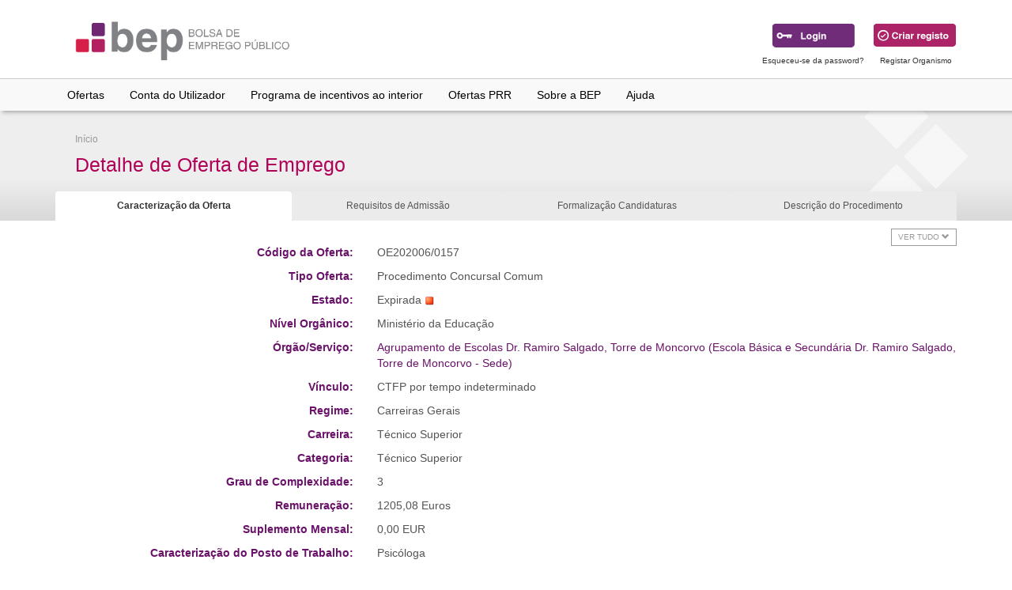

--- FILE ---
content_type: text/html; charset=utf-8
request_url: https://www.bep.gov.pt/pages/oferta/Oferta_Detalhes.aspx?CodOferta=76996&d=noCookie
body_size: 75384
content:

<!DOCTYPE HTML>

<html lang="pt">
<head id="ctl00_ctl00_Head1"><title>
	BEP - Bolsa de Emprego Público
</title><meta name="viewport" content="width=device-width, initial-scale=1.0" /><meta property="fb:app_id" content="140586622674265" /><meta property="og:url" content="https://www.bep.gov.pt/" /><meta property="og:type" content="website" /><meta property="og:title" content="BEP" /><meta property="og:description" content="Bolsa de Emprego Público" /><meta property="og:image" content="https://www.bep.gov.pt/Imagens/Social/LogoFB.jpg" /><meta property="og:image:secure_url" content="https://www.bep.gov.pt/Imagens/Social/LogoFB.jpg" /><meta property="og:image:type" content="image/jpg" /><meta property="og:image:type" content="image/jpg" />

 
    <!-- Bootstrap -->
    <link href="../../Bootstrap341/css/bootstrap.min.css" rel="stylesheet" /><link href="../../Bootstrap341/css/bootstrap-theme.min.css" rel="stylesheet" /><link href="../../Styles/CSS/bepstyles.min.css" rel="stylesheet" /><link rel="stylesheet" href="https://use.fontawesome.com/releases/v5.13.1/css/all.css" integrity="sha384-xxzQGERXS00kBmZW/6qxqJPyxW3UR0BPsL4c8ILaIWXva5kFi7TxkIIaMiKtqV1Q" crossorigin="anonymous" />

 
    <!--[if lte IE 8]><link href="../../Styles/CSS/iebepstyles.css" rel="stylesheet" /><![endif]-->
    <link rel="shortcut icon" href="../../favicon.ico" type="image/x-icon" />
    

    <script language="javascript" src="../../Javascript/analytics.js"></script>
    <script src="../../Javascript/jquery.min.js" type="text/javascript"></script>
    <script type="text/javascript" src='../../Javascript/Scripts/radconfirm.js'></script>
    

    



    <script type="text/javascript">
        function PopupAbove(e, pickerID) {
            var datePicker;
            if (pickerID == null) {
                datePicker = $find(pickerID.toString());
            }
            else {
                datePicker = $find(pickerID);
            }
            var textBox = datePicker.get_textBox();
            var popupElement = datePicker.get_popupContainer();
            var dimensions = datePicker.getElementDimensions(popupElement);
            var position = datePicker.getElementPosition(textBox);
            datePicker.showPopup(position.x, position.y - dimensions.height + 185);
        }
    </script>
 
<link href="/WebResource.axd?d=QKX1AO1vX8ebWKfbb4eOTLu3g0ePoBOEPC1t1my0Z30OsKJIclvGPtFyycRHbXv1fDRsx9MrO6HnUxVjWx5qfMoeDQa6F2LFcN1hU6OgFREoOor20&amp;t=638979566320000000" type="text/css" rel="stylesheet" class="Telerik_stylesheet" /><link href="/WebResource.axd?d=abSXP-RgNuAsfhlSYpnpbJW3euYqOj11pCbElxUHRThgIRRdVHG-GCYsQ5rQxiBV-MFdBfsKgqzJmzEq7lzc0X65yPumxd27iXIi_5vEDUr86cfSuqggyjT-JZCBqFK8zB9qeQ2&amp;t=638979566320000000" type="text/css" rel="stylesheet" class="Telerik_stylesheet" /><link href="/WebResource.axd?d=VdPoLqp1pEU6N0-IfFplZNP5M-0QdACrh4RZdGUE5J-vtW8fk_ocTmXEicqz1ZraHmagWbc6d3uhhxj9klz4GdsCpdHhIlvFfDDXFyr2DD4EgY1LRiVZR1gJe6eN9mPqrsHEeA2&amp;t=638979566320000000" type="text/css" rel="stylesheet" class="Telerik_stylesheet" /><link href="/WebResource.axd?d=KXEMm0z2IM_9hqZpf3J3lUSznU4yETK3Y9w5WsaMJX7cU0WiOYajcXSgaaGPuLYET4tudTxLGcObDTidRrujhlD03XOcYx9Xx2x-LNAF8_e4l0hNbdXzCA04b93BorL2E-twqQ2&amp;t=638979566320000000" type="text/css" rel="stylesheet" class="Telerik_stylesheet" /><link href="/WebResource.axd?d=Y6Mwy1REwKQmna6rnT5WsEhfJRdWk1emC1UStIvyhAt6q-Vi3Mvs-wDqJqNn_TEdbUUzZd2bY8qbtp3SgQMpTObFB0Uea7r9N-f_m5yrIC2agixPtkR-yiCz9flJHRpLRoTvPDpoabYtUTcm9QlPKPxpdt01&amp;t=638979566320000000" type="text/css" rel="stylesheet" class="Telerik_stylesheet" /><link href="/WebResource.axd?d=vsKpXOsoEwDUfVug9KOqSoTCPAfr3Qa8NpsQgfN1BXKqvPlEdMo82-mkHItNUTTez-KhxPNQab3saIyaG-F88tMWDDD8Rr3xR0hN0hPLk340YpCO0&amp;t=638979566320000000" type="text/css" rel="stylesheet" class="Telerik_stylesheet" /><link href="/WebResource.axd?d=gGPJcKA2egeNvbDi_oMTraaJYX0pAbnCWolwtkm0pvnniGhJELUs-UpjAvgQQTc4cY1jqDxP9BldciZv8l31LONrpiWvh5BOHU585cd6S6WfDCE5UJg3tge1MUUR0orYoiSFJA2&amp;t=638979566320000000" type="text/css" rel="stylesheet" class="Telerik_stylesheet" /></head>
<body>
    <!-- jQuery (necessary for Bootstrap's JavaScript plugins) -->
     <script type="text/javascript" src='../../Javascript/jquery/jquery.min.js'></script>
     <script type="text/javascript" src='../../Javascript/jquery/jquery-ui.min.js'></script>
   <!-- Include all compiled plugins (below), or include individual files as needed -->
   <script type="text/javascript" src='../../Bootstrap341/js/bootstrap.min.js'></script>
   <script type="text/javascript" src='../../JavaScript/Scripts/bep.min.js'></script>
    
    

    <form name="aspnetForm" method="post" action="./Oferta_Detalhes.aspx?CodOferta=76996&amp;d=noCookie" id="aspnetForm">
<div>
<input type="hidden" name="__EVENTTARGET" id="__EVENTTARGET" value="" />
<input type="hidden" name="__EVENTARGUMENT" id="__EVENTARGUMENT" value="" />
<input type="hidden" name="__VIEWSTATE" id="__VIEWSTATE" value="v033BKJBHfKUlbRUFwKYhJCbSDwD1k0IvsrxzXtzD6tEi6ueJqPL239UBoJyL/h5cA7Tb/HelDZjgzdRpVNWqp6+Lwcw7LElINqk/zuV5bWtGBI3IaxxN2D+9sAKsgNfwQuOhsDtrqFIOgSdcOELk5+6upaLms639YMarnw43DjKIszRYvcQYznsQFeNBhsDFBpfe/nxwmznaEjNRa1CjVyGJ9SEJL8jFDZh7w9PxCFvSkEIhfCIGyEXuM812dAWbwat11f3IpCyg5nltLhp7rrTW2sFIaCWQe/OjdTVOnsWtTwK/Jo1S43WbxPI3tyuL6pvEZXHH47jogWIxnDAoJOc+IK1IN6IOpRJOH6LeoW8cPWungD62MbsPuTZzMGAKJeyw7GwRWEOU2FBbPxZuc+5S3l3OZcUZQG6d/ahmlxSImbu4FxBtvRJJugrx91JTRd1dw0yvsH3XIHwnp8LkcsYmqElxkgaAIbUItl7k4m9gFU1ggedO/jijwIX8N9DvH4mFIcutJR3bhb3KI90ogjAovQEc7z6dbAbIU83ElhoU4inB/8+xrMo9BEXdD2gUQ/[base64]/mRI54Bs7H+mk1pR4ed0/BZvztrdhfK98SbMAPl1fblMaLnUlQlTXMe2T1Vqx5rliZZp1zSfOOngUVl1Cm08Y0GYU2g6eiE23nQZo2sD2awYaB1iSjkNjCB+yeaDKzLrLbvr2t36/p7up2aQPzMtNqW+LZ9gnJUTsO+uA4MlWdtKnekG6UVffhdBb3oo6byPyojZ3XgeQP1gGmUSgHhj2/5kNvdfZCi7ZmnAp/ESVoocbu3egaaAvKh38M3fyXXV4s3i8nMTXKmPEXl07gfHiyLJUnflwc6IG5vRPSrIfvHI3q1vNeb8te6dBe1gYKaRyOXFSUzYW7V8wqjwj0jagWfu5AdCqOpYiZL5FJGGeGqXs5nQLBHUOW2iwiLz65XbtbYlD4AX6yQnASy8JsD0/aRCKyTrd/2M4r2uZxW0XmAiBJl6mvm65ou+IVyS8GeqFbAD/iMkLy/gdbp4ip+NTyQzkXxSEtmnfFRfkNFrbKBOoYCfbcDFTY2nUIifH+VaYbxCAd/eOwhfvkk+1lPQumtlrawbNM2lUopnp4Tfh2erMQNIGBljnFQGTrPibrUE9BGQUvf0C6UbrT+C9jT0L3RPgecfs15yrB01wd/W5XXlzQuK6Sfl74fULgs8WsfROrDnLivZOuy/RLwELEiyjLWQixxxijSsiGKCdLxD6wR8vr0egvs2A14DtiVwtYiV79gic1vb1WWqwvs7YtgSXXuDKrhHI7RQTx7Pdh7RklXjix1c7wspSVrfyGIcVHW6ojwDSelLkaQG17R0olpBu6mdvTQVl+Lp6lepVGPtCq/d2EC1YeJCkIEDY/HUdAd+C784KoihGnmpPrFLi7d5jACm8R2wknG16xZRniuk0yDy7PWEYzP/4GA9/ED+mDCJjN+ZJKg+sRoiVZKBMuy1ZD4Zx8n0K6fwP+tCGV59FVQM81FmEGSSLhuBCPT+Fh9s2ICjrxWZIxz7mL3i4Jpd0Tar6a5B8EkFGDDs34LM9nqRIBAYnxZHE0Q+aKzHuxvEnq2ufgw/sPoAyJySOuLFAdD4ZgfoIRD1WsuEtUnKjM5VOnYu/01YlOII9iWpWNCt/rFHKoa48mxPxCt10aVhT6byxFaKqMHNCi6OB866P9rbQL4MrLuBDXaFXhcehnTU9SkQbsIplhkFwQyNiILs23HJkTT7OxGvWg51zwqnGGYVuyWDdMHjGyTkb6trDoZDEI7QCu9cZ5BqRjU/17xOTHfzoOS2xqzPny2SkKtXS3q2tzbEbsJ7V9YLI5kT+Sa1bpOUHRUbOyxefztvH33vUUckg+IhTdPebZf1eFyjCDo7v3GUgPEp2pf7dUI7deiKmk2N/tiVa1KdqC4o3RvIjoVm/UR51nptEDs5NeDOlRLsloqXh+e5D3zgm6cs5cpheXQ2NDeIf2E0nuPzTaigrbEIbRBYWtYsE1qACbsVyv6ebdXf6iUOsM5AbMFUP7m1RKCMb7auENebfTm3/t+2LKvA+8mTIGQM9rxoEZrdp1N9lZWA+T4HxGdQT4C/62p3Sb82L0J430PSE8PfFc2kKdvfIrIXwBHVYYQRh1gqyGx9RWo+CRO9Cl9j9RbHwaE1ygPsaq257yrQRsOzFiNoWeXxBJ9z/QebsBEHwGuM2wL6q6fJHVVX+7b0QyxwCO4wltx6S8nv6LDhHXleCDWoudyCusTaUQ++kYmFDnamSBAHHDw4egyMsJqHTvAePs2aXBRqC+A3Wzo5Q94fpt5xxQhNSzgry65g25bCYjo3Sbq1bE1MmgQ9773/X4k1i77ZoJjQxn2HFV7sLt1VEXFj1+6cufM39ZGbzaxfAEDZgA1n6rSpQjtIdW2sFH3knHNK7TwBA3ZB+uggt3K0XNlGz47Mdeatsyt9tcLKeS82eJTZnED3Cu/IgsZZMaC2YPEUvUxIFAHye4UjC5o5/+KFtpTC/a5pKPQfWMpzv4y5nTWWAPXy6N7IZENRku2zhQUVq2BM18lN+mDymLDZ6TMBfvIghmeVjqjkLXqi5H2mNKILIKx+ZBpVIk+FVB/TTLAqLhAk8F8OG8YpUE0hTglTyTXzHGBONh3Ytc0Oax/+XRzp0Iybyfj/n7DZM798SkCnfROJw1um8DODiLJsuueFLYeON7qvNA52hRxJrZisjl2VrCNUfV7cobNNLcLkowPoeZlHDLpiyohHYcagsLRPqkhkZJuz4X/03A3M5fFz10jQqmbzpGtlGJB9Lu5oEEj6YjqFAMVqjsVu05bsK9K3fmY3vWMvjMG8HAlu5cwUnDE0AZ1w7/ieL8jWRMuKOqEkKYlIflXAlWyLO6be0B/MCzL0h7qaa6sbBJT/vRqUcQt5leAGllNdLVaP8og0rkZeVFGGkhl3vApKYGzuw2PKiyURoNEk9z6kddJS2EQG12vE1LPtbMw+ooV1GtGms9tE1QLM2zhpDlhiAG8clJ7A1plbNUOgrErElF9N/IywF5d6vPblY7osUk9EBpCK6Gb1mThsFbhRP5RCyldB2Rgvsl4Bw9EErhhnpuep41AI12g4tXT8j/jAYB9muXT1y65UZm9ymrt7TbGBt3J8xmy7vSXwtayIbw+d2r5RCuMQxt9bCPNhYGuq/WJ9awr0e/HHm+k62DiPeHXWQDNaFw4Q8tF8adR8jUn1uDsP28B/JWDQPIXp9CwULv+1psw7PGp9iMVtBc63aCCeZffk0vXEgPhyR40quIJOf8hdjyQ+Z2q4qissJT4Pqg8/GPZelzKdQiD78Jx5Ldbidg3dWhuPlof+cLyDs4kQPtyEUaDkndB8czPHLknThTvVQjkSr1XuToLre9nIzcXbR2zIvmZmJhtxhr7UqkgwKBzizBvFbd0dbmq9bl6Flcj7aIw1BPECN/VpUmyrwtHMFGUfQfr9WjdA80CwLglrd1X4R/6RTHtgx8ULcXfoHr+PHrv6hDZrY/KfQMo21yfSbKmSPxbq+Iliu661EvI7zUDMXGuYH2Qhf0Nu5ao1/XZ06/0OGRVGehcEfA4IV9PJWYb9PXgkWnWcpwCULiQIYMFKru2PyVrn8gMa5/htwJ8tg5AJ4fAGtUMzX1ZP2KEcSMFiSWons2f7MPC4JjbOgkLUIbouoYkzVE9Xj7CkDf4nEkiLM3UzHJG8r/+HXraa0WZTaIlgEMNFY4LIpWimGou49OBGLE9IxFPBGle1Tg/Wy+UyPiyyigvtK4rMMZJ0tzrqaTkAgD3pGuKxtOKkosYzv4SmQkvcx2igwYihl5TFwq82iaT/bGjdDBldYNbabiXivxHbYPQ43K14yr9b69tvIffpx7v965xMpiRNpLqiFaIDR5LjMedIAOoo7Qp5TTtyVXrosUFNL5U9lBO1NiNMVgzNeMnqu+pzJu0pUas5DgzdDEi5QswtChlpIYVqEa92zYY9JYgXiRPTx7nciwGfxgKyL/gtETGUgXbe1sg2ZGAROBeqbIovLQgqlWYoKwcI3geVv+q1YVVnJUXt/bpGfe0yG4sWbbzIIddvc1TXipVCkI/6dLwdXtWYQPGH7cNbfFn2wlBzAIqySnmHAlQ0a4xnoilIQYPSyJTS7+nk8Y4UN48p33H0bBMh3E3agTLWZ7j3TKabQgcS2XuauX8Hv+VPg1MJ1xkubqUqS60wjldIdOfQAb69U1hwEyhU36/[base64]/AwVX21vQnemZmSX6HXX7/[base64]/gRejI3K7T8obm26LYMUNlpnCvpDyD7L6t+7D83X5hV/W6kPW6E7OMzpJ5xQL7DI4JRjfUnu31ET0cQZkvrYt/diCwoTadfaCsYxEcs/OV0Z44VD5w24UvToqR4aWWF6bvztrlV56zU3SGADUrIhzdU0cjHKFT9FEjQNNU5xyjAO/kF4h0UgTa0oIMY16x5lwM7zsB0tKas3XIDda65tzcSU2YvJjda7dXtT2Uf6uSCv3YwPqOiEjM/2DxZ6VO4oUW+5zo3NiV9HBZxzK6zqTXJuv3e3k7jIApoQyXA2mICrwiuNVVw7jhRQJCipVdus8jK8NjmV8ScjcvPwQVrd9XtkS9ZpwYz5CviBZk68YBd9ZfyWd/U/klxVjpBuZVfKZwVVxSEReY2fdkEJH7ZHRcC/GjlAm6//6FY9y6mlsIQ2qbKx246CJ1vGdBl0jw+f20TybE47j4jofesBb4KujJ3D/2Lqo0ztayHAgumkgXukQmKq9yQt2k0iSLrOhkL04jvurZjWdEWs9r4f2ODnZGoi5LUB976BRJwXJ7a+3TeCXw8K1gIpVFUnDTwGoDaJexj3qDHe98JVD/pA48LZJoBmff4Tg573rY8QRo4s/k3gcOLF90Hv97z8JrsrhgKHfhLphLnGX76Qna59G54BSFzsV3Y9RihL7DbiuxtXtv/C/XOm04P8IUSF1NwropAtCUrPU4cGgqvBjovfUYtQnQylKO64u/KENTyCtdIXXYO/hxeo0i3qCZIHXmUNlj1JEa82KzavwS21EAol/UzujyMxhfEG1OQqiSw9wO2wVqIKHPGstw28qLceRzO+GqomBawCpYWMxuFMIpIrmsw2IscJFgebiNeafLAMvlif5EzsO6mUQukxWYy60+yhfU5xLbnWEzHVcu/WaIPaYgoqDWg8yVKEtSTWJGXs71PNU+h/iG8U2edbhAtTSd0dBH4K/gQo3+Lk8obm3lOurPR2gbLZf7cBnZXvx1rogxHq1MiYo3uVV4lMruGGh5BhfDSZz2jL5QVBAKarSru7cTW8/ZFyKDl1lP4p0OgL7B50R9rjnu/zMWYHh2rwsboLWMTIiP1ofLpgXwYYyDOTGidYj/ieQ17CbbTai//QW3/D83mUil2L6sUkGl0LraaKiTj4qodqtNHfHIMF0NWIanEQVt54wI7aAz3ew0ahaSreptUPcFkcboTE+9zvDJbi1Thn754ChxAC6L6l6xwIriMtGbrEkGb4f4/nXvdB1pJcCgnROOSJdnWTIajaMgg49399ZA4rJOp5r/WLHwba/Ypa9vVq3+BUP8QkhdQrsJCxhl5/TD/eKOHgI5iBwVD+UYRWb42tVGvWgm+7w+GmGdBpmS2S9hdQ9XL8evxFvCHGAoN282wOglm98wJFYlIhbaoNqMBOCt3lhFTJuNiz3BcbZpAy/qWVaBWAr9tBeGK7YOZ1s3drF/SVl/aJ2ZmG4XxFcxMyWElRtEEAFzl2tZMGppR7" />
</div>

<script type="text/javascript">
//<![CDATA[
var theForm = document.forms['aspnetForm'];
if (!theForm) {
    theForm = document.aspnetForm;
}
function __doPostBack(eventTarget, eventArgument) {
    if (!theForm.onsubmit || (theForm.onsubmit() != false)) {
        theForm.__EVENTTARGET.value = eventTarget;
        theForm.__EVENTARGUMENT.value = eventArgument;
        theForm.submit();
    }
}
//]]>
</script>


<script src="/WebResource.axd?d=pynGkmcFUV13He1Qd6_TZDVkh-TWuEWurSUibDghQ5umFpuKy0XJbEPghPrYwzoqJq-3Zg2&amp;t=636041074380000000" type="text/javascript"></script>

<script type='text/javascript'></script><script type='text/javascript'>var BepButtonHold=0;var imgOver = 'url(https://www.bep.gov.pt/imagens/button/1botao_over.gif)';var imgOut = 'url(https://www.bep.gov.pt/imagens/button/1botao.gif)'; if ( document.images ) { var overVariableImg=new Image(); overVariableImg.src='https://www.bep.gov.pt/imagens/button/1botao_over.gif';}function onMouseOutButton(object) { if (BepButtonHold==0) object.style.backgroundImage = imgOut;}function onMouseOverButton(object) { if (BepButtonHold==0) object.style.backgroundImage = imgOver;}</script>
<script src="/ScriptResource.axd?d=NJmAwtEo3Ipnlaxl6CMhvuNoJSwWHtgV1hGfVP4liAvbh3XmMl6srT8bJou5GuFDStTEnmSM_U55bl_AmUwGKRUS_lpce1FIe6HlAk8nyOFxvqlhigwtAxjVEsbS_4nMARnQoKiGP4loL6NEWomMMIz350E1&amp;t=ffffffffd416f7fc" type="text/javascript"></script>
<script src="/ScriptResource.axd?d=dwY9oWetJoJoVpgL6Zq8ODc484PWTsR9dUlUIRWgctiaG3ixs04g5enEm9598M1Mf7nZEPe_v3TsDrP6t8aMoyV85lcZ22ZIQZffRmxw4xitCoWfA4Ar8IgWznlqdAdJ8odd62U_PQkWGtb53Inq3LjHFlE1&amp;t=ffffffffd416f7fc" type="text/javascript"></script>
<script src="/ScriptResource.axd?d=TDVjdgRbdvNAY3tnbizUcJazmHAXfg3WYgY7VzbRH1zRRDkyvu51kTRXgMkuHnjxFGUCYnS7l4nlAs8yl5dwBLIbBkWlW4Sxi_MKGJghoNCnLeUA0&amp;t=522e7061" type="text/javascript"></script>
<script src="/ScriptResource.axd?d=mbGZm65DzNC0tMTq0ElbcXKoVVphXaAhiCCI05jxQfqOCbrAEPQvqBMUnOQRv8NJQB4qDpng0xVKv93VbBSWfVB7PfBIRxymdWSi_P0JeO1OtpH9JZ23c7TCBpt0zVHJ-mjTtA2&amp;t=522e7061" type="text/javascript"></script>
<script src="/ScriptResource.axd?d=cmIcXiVJ__exjjpjrN730gH138c7tiNDZlysWksblhQUDlwMBpmFFdZJqlsTt3Syym4UVGD0Ky-9UMChfkWj7yfvuv5Fb6W-IpTXztHlh6-FiTQe14geqQrSv7XENBaBu2azoQ2&amp;t=522e7061" type="text/javascript"></script>
<script src="/ScriptResource.axd?d=utaAJrK4EroNO-KNr3p19Esy4bwHF-UxbHKt-7_VvhhZUbQW5p-h8k97xnOGP_LvM-I06V4VOjDJClu_1cD0bhEoNLK7bpADtVU7xHaXpFbjvAhpGnMRQSjulcTAcwU0_ENN3A2&amp;t=522e7061" type="text/javascript"></script>
<script src="/ScriptResource.axd?d=A22-SyJgKhJ5FWUJePaPlIeiU_OVLgiyvoR9CjL-3t1cXHOXhxw2qSoyKiBp-tTT94r5RacSLmzs-jKmcKOy-IfyY-HOBOU-xrYsb-EhLVwHLgEJ5rkeKlrOOWqdghsioKdUbg2&amp;t=522e7061" type="text/javascript"></script>
<script src="/ScriptResource.axd?d=mxxObI9nroQxDBLgf-QlAv_-GZgKQJT4oVXfHY_nwqKugqjoV0V97k7HTuM5kG288ROOmaO54coU62BYjJUu_g0HwkHFVPr3z32zYHMvj0aF7t3rDLVTo3JCX4_tpw9zKOo0IyVZt-vZcEIWXEcKDjY9tCo1&amp;t=522e7061" type="text/javascript"></script>
<script src="/ScriptResource.axd?d=ei_BvuPu_kfWuvcXX4wAOCYEPggoKSOe-sjTzE_Kq5MNA05DpOPTb4C7hFxkKyrIwxBH5fT-vZ7644ajqyVdWq_sGvOWMziEtIZ0pk9Z0h0GJnFA81l-5cEXL4rSJ2XZn3Pbeg2&amp;t=522e7061" type="text/javascript"></script>
<script src="/ScriptResource.axd?d=qsRpKh5Y3Y02fhrPxQCAxShCMad3-fugdLNcPD1pGauNeXHW2tCZ8d188_XQsQksOw2NA-8o4WYzA-nloMvN5xV4sNpMNdWzBtfFPx0r0RZcMieQju6Kb7NcH6DZSzlHNXCJBQ2&amp;t=522e7061" type="text/javascript"></script>
<script src="/ScriptResource.axd?d=86EhAqQjfuMKlbK4FWyenB64X80K7AXjIK_HmlHqqUi0u2MJfZJ_nm_X-TdRu2GjjB6wuscC-mduzoKX0bW7f7pep8gr5P3FjYXLxqT8pHCQaSaHxZiSXgrDtepgNWSvzAPPX1ma2BecWCQdA3tol2vkUVY1&amp;t=522e7061" type="text/javascript"></script>
<script src="/ScriptResource.axd?d=LxjRs3XOu8Cy2bbYGMzbChGZJ0JhOGNWdwPuceJus_E6bRfydD5jWHaY8GjwDPsZ_5mBYeuBsDVuuxcvJFGfZo_JA266qVimmvzz0eKVV9jaiewBKTJPQ7g0GR4RpnGopbGemV9L7aMbhY-y_8bwMVsrRUrLGA5qdyfMl2b2cVXfJ8zz0&amp;t=522e7061" type="text/javascript"></script>
<script src="/ScriptResource.axd?d=aoSSiMnLNTC20U5L7LFIKtyeBdz1bYfyQWsMHs0zm-tHcn5Jjqyec2CXgLIyrxPTRBuqK5xHtTIOFp6FjXu8QWMjvV-L2jVWiWduEMzN7LMADDIssXh-jCuQ65Nt8FyvcK7Iva8aLSRQG9IVFO-dx2ydfBQ1&amp;t=522e7061" type="text/javascript"></script>
<script src="/ScriptResource.axd?d=GUyLPMOEFhffuIMm6XZ0oFOZwcOS5fqgndc-gLUUj__flxQeqJdgl38YK4ENYPpOrZxeYaLU9-xcWgjiffzeRTTa02z18azLG9OzAhNGMKElvM0jssqn5brdiB9m97DpyLYf3Z0D3WAHopkk8o5kQasn0l81&amp;t=522e7061" type="text/javascript"></script>
<script src="/ScriptResource.axd?d=wl5RKBCXTWDacHhxsSq8QzKBrwBrygK_Wu3o4H2YLVs0V6uZdRk7Rv3unta-ixffQbq2-q2cYM0EBVgJwPjGrNv0g7cy3UTEKgXi9UC74U1Rv3QqT1RpnhSRqBLN2K1ai8A4ow2&amp;t=522e7061" type="text/javascript"></script>
<script src="/ScriptResource.axd?d=OhiQVM8i2feYV04aiMKgwkoNmx0YNPpr6-VwyFebNYaCXoqzq0rAZDYlL7jC9K5RS9vhIVADzxt9YZPT68R__ASUqmk_4CUbFwJE2b-_A7G7Rnjo1bPCyqjMhi_Ah0-BBXBg0Q2&amp;t=522e7061" type="text/javascript"></script>
<script src="/ScriptResource.axd?d=7W6ttkTAN6t0xBxL6lDmhtDyZRSWqB4GyZk-z7TP6emTFEU6091u6dx6ysLIhPl-l8qHp9WXhAvqsymJK1Ofyw0hV2IEdlhHoOgUv6AW7weuSaHjhyUvahHJQ1zaIAZIORJ9vw2&amp;t=522e7061" type="text/javascript"></script>
<script src="/ScriptResource.axd?d=klsY9mPVhi4Za0xE0C77-lkKl67puQ0NrNsdNh5QbmGEZMgrlfWYQhh3TDpJuF_1qW7OmGMoVkpEr8U1_6ZMrXubTqF90wsA-25MkXKP66mst0ggAwh8PsssvV035OLehxOQfg2&amp;t=522e7061" type="text/javascript"></script>
<script src="/ScriptResource.axd?d=OMa_nbU0_VSWnHtE895qhwSl1ISHxcQPMrBygOT4s4484EKQqep_HrH2hiOthRLCTh_jAKAcegCH5_XtLyr3HwoxHqf7vjqOcbSwk_Gpj-AEdCptZk3TM_6-npwYPPF5xA6PmWS76UMtUQZCGoiASG1MuL41&amp;t=522e7061" type="text/javascript"></script>
<script src="/ScriptResource.axd?d=-9rjE8XFv-zikiBdee7RrmBZiyNybECF9puKGzZWQRMKE-pBPLMWysvFUnd0Q0Sc8y5IgA5wBgb525goVDxjRDPiDZKMmpTLFXaJ6RMp0KMtDZD_ZK30mdok-DeC2QVIm3LZviuPsZUGU7_qFAeHOIB9eXo1&amp;t=522e7061" type="text/javascript"></script>
<script src="/ScriptResource.axd?d=eKZhdBAoDXLAsQys5JFN8sEIm1_MsD0Gbec2SWAQ4CSO1nZilV60bhVYlnRC71RFYaXV_AxDcuUhark8YrOOlLhymmN9WhHDYK305xxEFDUDxiZPM120Q3DJfKV6S7QWvsrs1I8EIv4vdvokFjiJ-d9EAPM1&amp;t=522e7061" type="text/javascript"></script>
<script src="/ScriptResource.axd?d=uZyysmNAhs23bID72ZUaSgTQwBXqba4AgJ-N6sPiqXTqyW7tlUk5cIm2SriDEWlaaYsfnXrFMkkLduPGXzkj0DyjEpmmv9WUHelGbB1PL0FhFwpf-xUrVXW5LJTI_wUBDtja1OkEr4T9WZbCnZZqBx46wxk1&amp;t=522e7061" type="text/javascript"></script>
<script src="/ScriptResource.axd?d=xvYBvOx-63dLu5JJe1OI3WCWDyu3s4WrNzqZeldc44BkxkLruRP07MknjFCbJe0EIpZ8yBtHc8ruf2NO3833CSB8PAjmP-B8h4kWW4ZdQZeYLSI5Rf88b6nlC6xUQl7_6ZT-mg2&amp;t=522e7061" type="text/javascript"></script>
<script src="/ScriptResource.axd?d=E5x_TPxmFLaA4jSY3dSbO6096-QoT7DcpgaLgA_G5lcI25_3U35KIKKhStdMBd-Hm8PatrB6VaOK588UTdwonHI8aILJbWThLv2sdOtb75fK1reQrOaOyBeOYjZByLog6ump6um1yMlsm7Iec2DShLnQlWk1&amp;t=522e7061" type="text/javascript"></script>
<script src="/ScriptResource.axd?d=LlwbgV7oh28tpCvE08ZbOaB-lxbYqgI1Z5vn73ow-q496awYCe6XfOug3SfUZIwiqP86Qxq-88_KHOgP4X1rHtba87mgP_1KseBvLEANSQbx8KVwHr1LOHYZ6nJ_215UaY4wbg2&amp;t=522e7061" type="text/javascript"></script>
<script src="/ScriptResource.axd?d=DJqzVDlyNLlLft2Spv1G54jCD_CvrI04RNoHWW-wnm4HiBw_AWujjl-ABGPYM8T731eo0m3faHAk8UoRtbEJHwaOtKH4XOe6nTSMqAbqVhBTPpwfZtniMEF0k4HETwl4-FpMww2&amp;t=522e7061" type="text/javascript"></script>
<div>

	<input type="hidden" name="__VIEWSTATEGENERATOR" id="__VIEWSTATEGENERATOR" value="71CA9784" />
	<input type="hidden" name="__VIEWSTATEENCRYPTED" id="__VIEWSTATEENCRYPTED" value="" />
	<input type="hidden" name="__EVENTVALIDATION" id="__EVENTVALIDATION" value="tr4lHysJoGg4QK8OZw3f5fu4AbFHdM+YaQm6Ba9NqWma1gwNZMK3MUw6i7A/MNiD9hLYy2R7qLWlVdZwmU673TNuDEm3H0o21Mr+NK5vdyXwbWd2Twv0h4fuEPip9QUtyxhlswkuZhphvVtJUIyftO2BfHsC1d85IWfYl1l/ahCijS0/uXetxItDLf+yqTQXIRTDHJCMH+KxnburSwaddjPnKPW+SyRBmZlRhgXpToa3iF7g" />
</div>
       
  
        <div class="wrappper">
            <a href="#pesquisarofertas" class="sr-only sr-only-focusable">Ir para conteúdo principal</a><!--link para invisuais saltarem o menu-->
            <a id="ID_DESTINO" class="sr-only"></a>
            <header class="mainheader">
                <div class="topheader">
                    <div class="container">
                        <div class="topright">
                            

  
<script type="text/javascript">

    //    $(document).keypress(function (e) {
    //        //disabilitar os enter
    //        if (e.keyCode === 13) {
    //            e.preventDefault();
    //            return false;
    //        }
    //    });

    // slight update to account for browsers not supporting e.which
    document.onkeydown = function () {
        switch (event.keyCode) {
            case 116: //F5 button
                event.returnValue = false;
                event.keyCode = 0;
                return false;
            case 82: //R button
                if (event.ctrlKey) {
                    event.returnValue = false;
                    event.keyCode = 0;
                    return false;
                }
        }
    }


</script>

<style type="text/css">
    .esqueceupass {
        font-size: 10px;
        color: #333333;
    }
</style>


<div id="ctl00_ctl00_Login2_pnlForm" class="loginbox">
	
    <span id="ctl00_ctl00_Login2_lblMensagem" class="ErrorText"></span>
    
    
    <input type="image" name="ctl00$ctl00$Login2$btnLogin" id="ctl00_ctl00_Login2_btnLogin" title="Fazer Login" name="login" ReactToEnter="FALSE" src="../../Imagens/images/login.jpg" style="height:30px;width:105px;border-width:0px;" />
    
    <div id="ctl00_ctl00_Login2_pnlReset">
		
        <a id="ctl00_ctl00_Login2_hypReset" class="esqueceupass" href="https://www.sgu.gov.pt/v3/login.aspx?action=recuperarPassword&amp;retorno=aHR0cHM6Ly93d3cuYmVwLmdvdi5wdC9EZWZhdWx0LmFzcHg=">Esqueceu-se da password?</a>
    
	</div>

</div>


                            &nbsp;&nbsp;
                            <input type="image" name="ctl00$ctl00$imgbtnCriarRegisto" id="ctl00_ctl00_imgbtnCriarRegisto" alt="Criar registo" src="../../Imagens/images/criarregisto.jpg" style="height:30px;width:105px;border-width:0px;" />
                            <br />
                            <a id="ctl00_ctl00_lnkRegistarOrg" class="esqueceupass" href="javascript:__doPostBack(&#39;ctl00$ctl00$lnkRegistarOrg&#39;,&#39;&#39;)" style="padding-left: 20px;">Registar Organismo</a>
                            
                            
                            <div class="loginfeito">
                                
                                
                            </div>
                        </div>
                        <div class="logo" style="padding-left: 25px;">
                            <a href="../../Default.aspx">
                                <img src="../../Imagens/images/logo_bep2019.jpg" alt="Logotipo BEP" width="275" height="63" />
                                
                            </a>
                        </div>

                    </div>
                    
                </div>




                <!--Menu-->
                
<script type='text/javascript' src='../../javascript/menuDropdowns.min.js'></script>
<nav class="mainnav">
    <div class="container">
        <ul class="nav nav-pills"><li class="dropdown"><a class="dropdown-toggle" data-toggle="dropdown" href="javascript:void(0)">Ofertas</a><ul class="dropdown-menu"><li class="menu-item"><a href="https://www.bep.gov.pt/pages/oferta/Oferta_Pesquisa_basica.aspx">Pesquisar Ofertas</a></li><li class="menu-item"><a href="https://www.bep.gov.pt/pages/oferta/Oferta_Pesquisa_Historico.aspx">Pesquisar Ofertas Expiradas</a></li><li class="menu-item"><a href="https://www.bep.gov.pt/pages/oferta/Pesquisa_Resultados.aspx">Pesquisar Resultados</a></li><li class="menu-item"><a href="https://www.bep.gov.pt/pages/oferta/Procedimento_AlteracaoJuri_Lista.aspx">Ofertas Com Alteração Júri</a></li><li class="menu-item"><a href="https://www.bep.gov.pt/pages/CReSAP/CReSAP_Pesquisa.aspx">Listar Ofertas Dirigentes Superiores</a></li></ul></li><li class="dropdown"><a class="dropdown-toggle" data-toggle="dropdown" href="javascript:void(0)">Conta do Utilizador</a><ul class="dropdown-menu"><li class="menu-item"><a href="https://www.bep.gov.pt/pages/Registo/Registo_DadosLogin.aspx">Efetuar Registo na BEP </a></li></ul></li><li class="dropdown"><a class="dropdown-toggle" data-toggle="dropdown" href="javascript:void(0)">Programa de incentivos ao interior</a><ul class="dropdown-menu"><li class="menu-item"><a href="https://www.bep.gov.pt/pages/MCI/ListaCentrosTeleTrabalho.aspx">Listar Centros de Teletrabalho</a></li><li class="menu-item"><a href="https://www.bep.gov.pt//pages/Registo/Registo_DadosLogin.aspx">Registos de interesse no programa</a></li></ul></li><li class="dropdown"><a class="dropdown-toggle" data-toggle="dropdown" href="javascript:void(0)">Ofertas PRR</a><ul class="dropdown-menu"><li class="menu-item"><a href="https://www.bep.gov.pt/pages/PRR/ListaOfertasPRR.aspx">Lista de Ofertas PRR</a></li><li class="menu-item"><a href="https://www.bep.gov.pt/pages/Registo/Registo_DadosLogin.aspx">Registo de Interesse</a></li><li class="menu-item"><a href="https://www.bep.gov.pt/docs/Guia_do_candidato_PRR_DGAEP.pdf">Guia do Candidato</a></li></ul></li><li class="dropdown"><a class="dropdown-toggle" data-toggle="dropdown" href="javascript:void(0)">Sobre a BEP</a><ul class="dropdown-menu"><li class="menu-item"><a href="https://www.bep.gov.pt/pages/SobreBep/Diploma.aspx">Diploma</a></li><li class="menu-item"><a href="https://www.bep.gov.pt/pages/SobreBep/Objectivos.aspx">Objetivos</a></li><li class="menu-item"><a href="https://www.bep.gov.pt/pages/SobreBep/Utilizadores.aspx">Utilizadores</a></li><li class="menu-item"><a href="https://www.bep.gov.pt/pages/SobreBep/Funcionalidades.aspx">Funcionalidades</a></li><li class="menu-item"><a href="https://www.bep.gov.pt/pages/SobreBep/PrivacidadeSeguranca.aspx">Privacidade e Segurança</a></li><li class="menu-item"><a href="https://www.bep.gov.pt/pages/SobreBep/EntidadeGestora.aspx">Entidade Gestora</a></li><li class="menu-item"><a href="https://www.bep.gov.pt/Pages/Acessibilidade.aspx">Acessibilidade</a></li></ul></li><li class="dropdown"><a class="dropdown-toggle" data-toggle="dropdown" href="javascript:void(0)">Ajuda</a><ul class="dropdown-menu"><li class="menu-item"><a href="https://www.bep.gov.pt/pages/Ajuda/Glossario.aspx">Glossário</a></li><li class="menu-item"><a href="https://www.bep.gov.pt/pages/Ajuda/Mapa_site.aspx">Mapa do Site</a></li><li class="menu-item"><a href="https://www.bep.gov.pt/pages/GestorConteudo/VersaoDois/ContactsShow.aspx">Contacte-nos</a></li><li class="menu-item"><a href="https://www.bep.gov.pt/Pages/GestorConteudo/VersaoDois/FaqsShow.aspx">FAQs</a></li><li class="menu-item"><a href="https://www.bep.gov.pt/pages/Ajuda/Multimedia.aspx">Multimedia</a></li><li class="menu-item"><a href="https://www.bep.gov.pt/pages/Links/Links.aspx">Links</a></li></ul></li></ul>        
    </div>
</nav>

            </header>
            
            

<!--<img id="ctl00_ctl00_FormMasterContentPlaceHolder_imgTopLeft" src="../../imagens/cantos/1left_top.jpg" style="width:15px;border-width:0px;" />
<img id="ctl00_ctl00_FormMasterContentPlaceHolder_imgtransparentTop" src="../../imagens/cantos/bit_tranparent.gif" style="height:1px;width:1px;border-width:0px;" />
<img id="ctl00_ctl00_FormMasterContentPlaceHolder_imgTopRight" src="../../imagens/cantos/1right_top.jpg" style="height:15px;width:5px;border-width:0px;" />-->

    <div id="opac">
        <img src="../../Imagens/ajax-loader.gif" id="ctl00_ctl00_FormMasterContentPlaceHolder_ContentPlaceHolder1_Img1" alt="A carregar." style="padding-left: 50%; padding-top: 25%" />
    </div>
    <script type="text/javascript">
        function OpenAlteracaoJuri(pagina) {
            window.open(pagina);
            return (false);
        }
    </script>
    <script type="text/javascript">
        function openOpositores(page) {
            window.open(page);
            return (false);
        }

        function confirm_FimPub() {
            if (confirm("A publicitação da oferta de reserva vai ser expirada com a data corrente. Confirma?") == true)
                window.location.href = 'ExpirarPubReserva.aspx';
            else
                return false;
        }
    </script>
    <div id="ctl00_ctl00_FormMasterContentPlaceHolder_ContentPlaceHolder1_RadWindowManager1" style="display:none;">
	<!-- 2022.1.302.45 --><div id="ctl00_ctl00_FormMasterContentPlaceHolder_ContentPlaceHolder1_RadWindowManager1_alerttemplate" style="display:none;">
		<div class="rwDialogPopup radalert">			
			<div class="rwDialogText">
			{1}				
			</div>
			
			<div>
				<a  onclick="$find('{0}').close(true);"
				class="rwPopupButton" href="javascript:void(0);">
					<span class="rwOuterSpan">
						<span class="rwInnerSpan">##LOC[OK]##</span>
					</span>
				</a>				
			</div>
		</div>
		</div><div id="ctl00_ctl00_FormMasterContentPlaceHolder_ContentPlaceHolder1_RadWindowManager1_prompttemplate" style="display:none;">
		 <div class="rwDialogPopup radprompt">			
			    <div class="rwDialogText">
			    {1}				
			    </div>		
			    <div>
				    <script type="text/javascript">
				    function RadWindowprompt_detectenter(id, ev, input)
				    {							
					    if (!ev) ev = window.event;                
					    if (ev.keyCode == 13)
					    {															        
					        var but = input.parentNode.parentNode.getElementsByTagName("A")[0];					        
					        if (but)
						    {							
							    if (but.click) but.click();
							    else if (but.onclick)
							    {
							        but.focus(); var click = but.onclick; but.onclick = null; if (click) click.call(but);							 
							    }
						    }
					       return false;
					    } 
					    else return true;
				    }	 
				    </script>
				    <input title="Enter Value" onkeydown="return RadWindowprompt_detectenter('{0}', event, this);" type="text"  class="rwDialogInput" value="{2}" />
			    </div>
			    <div>
				    <a onclick="$find('{0}').close(this.parentNode.parentNode.getElementsByTagName('input')[0].value);"				
					    class="rwPopupButton" href="javascript:void(0);" ><span class="rwOuterSpan"><span class="rwInnerSpan">##LOC[OK]##</span></span></a>
				    <a onclick="$find('{0}').close(null);" class="rwPopupButton"  href="javascript:void(0);"><span class="rwOuterSpan"><span class="rwInnerSpan">##LOC[Cancel]##</span></span></a>
			    </div>
		    </div>				       
		</div><div id="ctl00_ctl00_FormMasterContentPlaceHolder_ContentPlaceHolder1_RadWindowManager1_confirmtemplate" style="display:none;">
		<div class="rwDialogPopup radconfirm">			
			<div class="rwDialogText">
			{1}				
			</div>						
			<div>
				<a onclick="$find('{0}').close(true);"  class="rwPopupButton" href="javascript:void(0);" ><span class="rwOuterSpan"><span class="rwInnerSpan">##LOC[OK]##</span></span></a>
				<a onclick="$find('{0}').close(false);" class="rwPopupButton"  href="javascript:void(0);"><span class="rwOuterSpan"><span class="rwInnerSpan">##LOC[Cancel]##</span></span></a>
			</div>
		</div>		
		</div><input id="ctl00_ctl00_FormMasterContentPlaceHolder_ContentPlaceHolder1_RadWindowManager1_ClientState" name="ctl00_ctl00_FormMasterContentPlaceHolder_ContentPlaceHolder1_RadWindowManager1_ClientState" type="hidden" />
</div>
    <div class="contentbox detalheoferta detmm">
        <div class="fundocinza">
            <div class="container">
                <div class="quadrados">
                </div>
                

<ol class="breadcrumb" style="padding-left:25px;">
    <li><a title="link para home page" href="../../Default.aspx">Início</a></li>
    
    
</ol>



                <span class="h2 largetitle">Detalhe de Oferta de Emprego</span>
                <ul class="nav nav-tabs beptabs nav-justified">
                    <li class="active"><a href="#tab1">Caracterização da Oferta</a></li>
                    <li><a href="#tab2">Requisitos de Admissão</a></li>
                    <li><a href="#tab3">Formalização Candidaturas</a></li>
                    <li id="ctl00_ctl00_FormMasterContentPlaceHolder_ContentPlaceHolder1_tabtextopublicado"><a href="#tab4">Descrição do Procedimento</a></li>
                    <li id="ctl00_ctl00_FormMasterContentPlaceHolder_ContentPlaceHolder1_tabalteracoesOfertas" style="display:none"><a href="#tab5">Alterações e Resultados</a></li>
                </ul>
            </div>
        </div>
        <div class="fundobranco">
            <div class="container">
                <div class="expandirtudo">
                    ver tudo <span class="glyphicon glyphicon-chevron-down"></span>
                </div>
                <script type="text/javascript">
//<![CDATA[
Sys.WebForms.PageRequestManager._initialize('ctl00$ctl00$FormMasterContentPlaceHolder$ContentPlaceHolder1$ScriptManager1', 'aspnetForm', ['tctl00$ctl00$FormMasterContentPlaceHolder$ContentPlaceHolder1$upnlRequisitosAdmissao','','tctl00$ctl00$FormMasterContentPlaceHolder$ContentPlaceHolder1$upnlFormalizacao',''], [], [], 90, 'ctl00$ctl00');
//]]>
</script>

                
                <br />
                <div id="ctl00_ctl00_FormMasterContentPlaceHolder_ContentPlaceHolder1_pnlOfertaNova">
	
                    <div class="tab-content">
                        <div class="tab-pane active" id="tab1">

                            <input type="hidden" name="ctl00$ctl00$FormMasterContentPlaceHolder$ContentPlaceHolder1$hidIdOferta" id="ctl00_ctl00_FormMasterContentPlaceHolder_ContentPlaceHolder1_hidIdOferta" value="76996" />

                            <div id="ctl00_ctl00_FormMasterContentPlaceHolder_ContentPlaceHolder1_pnlCaracterizacao">
		
                                <div class="row">
                                    <div class="col-xs-12 col-sm-6 col-md-4 tabletitle">
                                        Código da Oferta:
                                    </div>
                                    <div class="col-xs-12 col-sm-6 col-md-8">
                                        <span id="ctl00_ctl00_FormMasterContentPlaceHolder_ContentPlaceHolder1_lblNOCodigo">OE202006/0157</span>
                                    </div>
                                </div>
                                <div class="row">
                                    <div class="col-xs-12 col-sm-6 col-md-4 tabletitle">
                                        Tipo Oferta:
                                    </div>
                                    <div class="col-xs-12 col-sm-6 col-md-8">
                                        <span id="ctl00_ctl00_FormMasterContentPlaceHolder_ContentPlaceHolder1_lblNOTipoOferta">Procedimento Concursal Comum</span>
                                    </div>
                                </div>
                                <div class="row">
                                    <div class="col-xs-12 col-sm-6 col-md-4 tabletitle">
                                        Estado:
                                    </div>
                                    <div class="col-xs-12 col-sm-6 col-md-8">
                                        <span id="ctl00_ctl00_FormMasterContentPlaceHolder_ContentPlaceHolder1_lblNOEstado">Expirada</span>
                                        <img id="ctl00_ctl00_FormMasterContentPlaceHolder_ContentPlaceHolder1_imgNOEstado" src="../../Imagens/Pages/oferta_expirada.gif" alt="estado" style="border-width:0px;" />
                                    </div>
                                </div>
                                
                                
                                
                                <div class="row">
                                    <div class="col-xs-12 col-sm-6 col-md-4 tabletitle">
                                        Nível Orgânico:
                                    </div>
                                    <div class="col-xs-12 col-sm-6 col-md-8">
                                        <span id="ctl00_ctl00_FormMasterContentPlaceHolder_ContentPlaceHolder1_lblNONivelOrganico">Ministério da Educação</span>
                                    </div>
                                </div>
                                <div class="row">
                                    <div class="col-xs-12 col-sm-6 col-md-4 tabletitle">
                                        Órgão/Serviço:
                                    </div>
                                    <div class="col-xs-12 col-sm-6 col-md-8">
                                        <span id="ctl00_ctl00_FormMasterContentPlaceHolder_ContentPlaceHolder1_lblNOOrganismo"><a href='#' onclick="Javascript:window.open('Organismo_Detalhes.aspx?CodOrganismo=25847&CodServico=0&CodLocal=0&NumVersao=12005','sWindowTitle','scrollbars=yes,menubar=no,height=300,width=400');">Agrupamento de Escolas Dr. Ramiro Salgado, Torre de Moncorvo (Escola Básica e Secundária Dr. Ramiro Salgado, Torre de Moncorvo - Sede)</a></span>
                                    </div>
                                </div>
                                <div id="ctl00_ctl00_FormMasterContentPlaceHolder_ContentPlaceHolder1_divVinculo" class="row">
                                    <div class="col-xs-12 col-sm-6 col-md-4 tabletitle">
                                        Vínculo:
                                    </div>
                                    <div class="col-xs-12 col-sm-6 col-md-8">
                                        <span id="ctl00_ctl00_FormMasterContentPlaceHolder_ContentPlaceHolder1_lblNOVinculo">CTFP por tempo indeterminado</span>
                                    </div>
                                </div>
                                
                                
                                <div id="ctl00_ctl00_FormMasterContentPlaceHolder_ContentPlaceHolder1_divRegime" class="row">
                                    <div class="col-xs-12 col-sm-6 col-md-4 tabletitle">
                                        Regime:
                                    </div>
                                    <div class="col-xs-12 col-sm-6 col-md-8">
                                        <span id="ctl00_ctl00_FormMasterContentPlaceHolder_ContentPlaceHolder1_lblNORegime">Carreiras Gerais</span>
                                    </div>
                                </div>
                                <div id="ctl00_ctl00_FormMasterContentPlaceHolder_ContentPlaceHolder1_divCarreira" class="row">
                                    <div class="col-xs-12 col-sm-6 col-md-4 tabletitle">
                                        Carreira:
                                    </div>
                                    <div class="col-xs-12 col-sm-6 col-md-8">
                                        <span id="ctl00_ctl00_FormMasterContentPlaceHolder_ContentPlaceHolder1_lblNOCarreira">Técnico Superior</span>
                                    </div>
                                </div>
                                <div id="ctl00_ctl00_FormMasterContentPlaceHolder_ContentPlaceHolder1_divCategoria" class="row">
                                    <div class="col-xs-12 col-sm-6 col-md-4 tabletitle">
                                        Categoria:
                                    </div>
                                    <div class="col-xs-12 col-sm-6 col-md-8">
                                        <span id="ctl00_ctl00_FormMasterContentPlaceHolder_ContentPlaceHolder1_lblNOCategoria">Técnico Superior</span>
                                    </div>
                                </div>
                                <div id="ctl00_ctl00_FormMasterContentPlaceHolder_ContentPlaceHolder1_divGrauComplexidade" class="row">
                                    <div class="col-xs-12 col-sm-6 col-md-4 tabletitle">
                                        Grau de Complexidade:
                                    </div>
                                    <div class="col-xs-12 col-sm-6 col-md-8">
                                        <span id="ctl00_ctl00_FormMasterContentPlaceHolder_ContentPlaceHolder1_lblNOGrauComplexidade">3</span>
                                    </div>
                                </div>
                                <div class="row">
                                    <div class="col-xs-12 col-sm-6 col-md-4 tabletitle">
                                        Remuneração:
                                    </div>
                                    <div class="col-xs-12 col-sm-6 col-md-8">
                                        <span id="ctl00_ctl00_FormMasterContentPlaceHolder_ContentPlaceHolder1_lblNORemuneracao">1205,08 Euros</span>
                                    </div>
                                </div>
                                <div class="row">
                                    <div class="col-xs-12 col-sm-6 col-md-4 tabletitle">
                                        Suplemento Mensal:
                                    </div>
                                    <div class="col-xs-12 col-sm-6 col-md-8">
                                        <span id="ctl00_ctl00_FormMasterContentPlaceHolder_ContentPlaceHolder1_lblNOSupMensal">0,00 EUR</span>
                                    </div>
                                </div>
                                <div class="row">
                                    <div class="col-xs-12 col-sm-6 col-md-4 tabletitle">
                                        Caracterização do Posto de Trabalho:
                                    </div>
                                    <div class="col-xs-12 col-sm-6 col-md-8">
                                        <span id="ctl00_ctl00_FormMasterContentPlaceHolder_ContentPlaceHolder1_lblNOCarPosto">Psicóloga</span>
                                    </div>
                                </div>
                                 
                                <br>
                            
	</div>

                            <br />

                            <div class="row">
                                <div class="col-xs-12 col-sm-12 col-md-12">
                                    <table id="ctl00_ctl00_FormMasterContentPlaceHolder_ContentPlaceHolder1_tblLocaisTrabalho" class="tableDG table" border="0">
		<tr>
			<td class="purplebold">Local Trabalho</td><td class="purplebold">Nº Postos</td><td class="purplebold">Morada</td><td class="purplebold">Localidade</td><td class="purplebold">Código Postal</td><td class="purplebold">Distrito</td><td class="purplebold">Concelho</td>
		</tr><tr>
			<td class="Normal">Agrupamento de Escolas Dr. Ramiro Salgado, Torre de Moncorvo (Escola Básica e Secundária Dr. Ramiro Salgado, Torre de Moncorvo - Sede)</td><td class="Normal">1</td><td class="Normal">Bairro de São Paulo</td><td class="Normal"></td><td class="Normal">5160226 TORRE DE MONCORVO</td><td class="Normal">Bragança                               </td><td class="Normal">Torre de Moncorvo                      </td>
		</tr>
	</table>
                                </div>
                            </div>
                            

                            

                            <div class="row">
                                <div class="col-xs-12 col-sm-6 col-md-4 tabletitle">
                                </div>
                                <div class="col-xs-12 col-sm-6 col-md-8">
                                    <table id="ctl00_ctl00_FormMasterContentPlaceHolder_ContentPlaceHolder1_tblPostosChanged" class="tableDG table" border="0">

	</table>
                                </div>
                            </div>

                            <div id="ctl00_ctl00_FormMasterContentPlaceHolder_ContentPlaceHolder1_divTotalPostoTrabalho" class="row">
                                <div class="col-xs-12 col-sm-6 col-md-4 tabletitle">
                                    <span id="ctl00_ctl00_FormMasterContentPlaceHolder_ContentPlaceHolder1_lblTotalPostosTrab">Total Postos de Trabalho:</span>
                                </div>
                                <div class="col-xs-12 col-sm-6 col-md-8">
                                    <span id="ctl00_ctl00_FormMasterContentPlaceHolder_ContentPlaceHolder1_lblNOTotalPostos" style="display:inline-block;width:420px;">1</span>
                                </div>
                            </div>

                            
                            
                            
                            

                            

                            <div id="ctl00_ctl00_FormMasterContentPlaceHolder_ContentPlaceHolder1_pnlObs">
		
                                <div class="row">
                                    <div class="col-xs-12 col-sm-6 col-md-4 tabletitle">
                                        Observações:
                                    </div>
                                    <div class="col-xs-12 col-sm-6 col-md-8">
                                        <span id="ctl00_ctl00_FormMasterContentPlaceHolder_ContentPlaceHolder1_lblNOObs">Publicitação na página electrónica do agrupamento.</span>
                                    </div>
                                </div>
                            
	</div>
                            <br />
                        </div>
                        <div class="tab-pane" id="tab2">
                            <div id="ctl00_ctl00_FormMasterContentPlaceHolder_ContentPlaceHolder1_upnlRequisitosAdmissao">
		
                                    <div id="ctl00_ctl00_FormMasterContentPlaceHolder_ContentPlaceHolder1_pnlRequisitosAdmissao">
			
                                        <div id="ctl00_ctl00_FormMasterContentPlaceHolder_ContentPlaceHolder1_divRelacaoJuridica" class="row">
                                            <div class="col-xs-12 col-sm-6 col-md-4 tabletitle">
                                                Relação Jurídica Exigida:
                                            </div>
                                            <div class="col-xs-12 col-sm-6 col-md-8">
                                                <span id="ctl00_ctl00_FormMasterContentPlaceHolder_ContentPlaceHolder1_lblNORelacaoJuridica">CTFP por tempo indeterminado<br /></span>
                                            </div>
                                        </div>
                                        <div id="ctl00_ctl00_FormMasterContentPlaceHolder_ContentPlaceHolder1_divReqRelJuridica" class="row">
                                            <div class="col-xs-12 col-sm-6 col-md-4 tabletitle">
                                                Requisitos para a Constituição de Relação Jurídica :
                                            </div>
                                            <div class="col-xs-12 col-sm-6 col-md-8">
                                                a) Nacionalidade Portuguesa, quando não dispensada pela Constituição, convenção
                                                internacional ou lei especial;
                                                <br>
                                                b) 18 anos de idade completos;
                                                <br>
                                                c) Não inibição do exercício de funções públicas ou não interdição para o exercício
                                                daquelas que se propõe desempenhar;
                                                <br>
                                                d) Robustez física e perfil psíquico indispensáveis ao exercício das funções;
                                                <br>
                                                e) Cumprimento das leis de vacinação obrigatória.
                                            </div>
                                        </div>
                                        <div id="ctl00_ctl00_FormMasterContentPlaceHolder_ContentPlaceHolder1_divRequisitosNacionalidade" class="row">
                                            <div class="col-xs-12 col-sm-6 col-md-4 tabletitle">
                                                Requisitos de Nacionalidade:
                                            </div>
                                            <div class="col-xs-12 col-sm-6 col-md-8">
                                                <span id="ctl00_ctl00_FormMasterContentPlaceHolder_ContentPlaceHolder1_lblNOReqNac">Não</span>
                                            </div>
                                        </div>
                                        <br />
                                        <br />
                                        <div class="row">
                                            <div class="col-xs-12 col-sm-6 col-md-4 tabletitle">
                                                Habilitação Literária:
                                            </div>
                                            <div class="col-xs-12 col-sm-6 col-md-8">
                                                <span id="ctl00_ctl00_FormMasterContentPlaceHolder_ContentPlaceHolder1_lblNOHabLit">Licenciatura</span>
                                            </div>
                                        </div>
                                        <div id="ctl00_ctl00_FormMasterContentPlaceHolder_ContentPlaceHolder1_divDesHabLit" class="row">
                                            <div class="col-xs-12 col-sm-6 col-md-4 tabletitle">
                                                Descrição da Habilitação Literária:
                                            </div>
                                            <div class="col-xs-12 col-sm-6 col-md-8">
                                                <span id="ctl00_ctl00_FormMasterContentPlaceHolder_ContentPlaceHolder1_lblDesHabLit">Licenciatura em Psicologia</span>
                                            </div>
                                        </div>
                                        <div id="ctl00_ctl00_FormMasterContentPlaceHolder_ContentPlaceHolder1_divAreasTematicas" class="row">
                                            <div class="col-xs-12 col-sm-6 col-md-12 tablecenter">
                                                <table id="ctl00_ctl00_FormMasterContentPlaceHolder_ContentPlaceHolder1_tblAreasTematicas" class="tableDG table" border="0">
				<tr>
					<td class="purplebold">Grupo Área Temática</td><td class="purplebold">Sub-área Temática</td><td class="purplebold">Área Temática</td>
				</tr><tr>
					<td class="Normal">Economia, Gestão, Administração, Contabilidade</td><td class="Normal">Gestão de Pessoal e Administração / Administração Pública</td><td class="Normal">Administração Pública </td>
				</tr>
			</table>
                                            </div>
                                        </div>
                                        <div id="ctl00_ctl00_FormMasterContentPlaceHolder_ContentPlaceHolder1_divACNTitulares" class="row">
                                            <div class="col-xs-12 col-sm-6 col-md-4 tabletitle">
                                                Admissão de candidatos não titulares da habilitação exigida:
                                            </div>
                                            <div class="col-xs-12 col-sm-6 col-md-8">
                                                <span id="ctl00_ctl00_FormMasterContentPlaceHolder_ContentPlaceHolder1_lblNOAdmCanSemHab">Não</span>
                                            </div>
                                        </div>
                                        
                                        <div class="row">
                                            <div class="col-xs-12 col-sm-12 col-md-12 tablecenter">
                                                <table id="ctl00_ctl00_FormMasterContentPlaceHolder_ContentPlaceHolder1_tblFormacao" class="tableDG table" border="0">

			</table>
                                            </div>
                                        </div>
                                        <div class="row">
                                            <div class="col-xs-12 col-sm-6 col-md-4 tabletitle">
                                                Outros Requisitos:
                                            </div>
                                            <div class="col-xs-12 col-sm-6 col-md-8">
                                                <span id="ctl00_ctl00_FormMasterContentPlaceHolder_ContentPlaceHolder1_lblNOOutrosReqs"></span>
                                            </div>
                                        </div>
                                    
		</div>
                                
	</div>
                        </div>
                        <div class="tab-pane" id="tab3">
                            <div id="ctl00_ctl00_FormMasterContentPlaceHolder_ContentPlaceHolder1_upnlFormalizacao">
		
                                    <div id="ctl00_ctl00_FormMasterContentPlaceHolder_ContentPlaceHolder1_pnlFormalizacao">
			
                                        <div id="ctl00_ctl00_FormMasterContentPlaceHolder_ContentPlaceHolder1_divEnviarPara" class="row">
                                            <div class="col-xs-12 col-sm-6 col-md-4 tabletitle">
                                                Envio de candidaturas para:
                                            </div>
                                            <div class="col-xs-12 col-sm-6 col-md-8">
                                                <span id="ctl00_ctl00_FormMasterContentPlaceHolder_ContentPlaceHolder1_lblNOEnvioCand">agrupamento.moncorvo@gmail.com</span>
                                            </div>
                                        </div>
                                        <div class="row">
                                            <div class="col-xs-12 col-sm-6 col-md-4">
                                                
                                            </div>
                                        </div>
                                        <div class="row">
                                            <div class="col-xs-12 col-sm-6 col-md-4 tabletitle">
                                                Contactos:
                                            </div>
                                            <div class="col-xs-12 col-sm-6 col-md-4">
                                                <span id="ctl00_ctl00_FormMasterContentPlaceHolder_ContentPlaceHolder1_lblNOContacto">279200280</span>
                                            </div>
                                        </div>
                                        <div class="row">
                                            <div class="col-xs-12 col-sm-6 col-md-4 tabletitle">
                                                Data Publicitação:
                                            </div>
                                            <div class="col-xs-12 col-sm-6 col-md-4">
                                                <span id="ctl00_ctl00_FormMasterContentPlaceHolder_ContentPlaceHolder1_lblNODataPub">2020-06-05</span>
                                            </div>
                                            <div class="col-xs-12 col-sm-6 col-md-4">
                                            </div>
                                        </div>
                                        <div id="ctl00_ctl00_FormMasterContentPlaceHolder_ContentPlaceHolder1_divDataLimite" class="row">
                                            <div class="col-xs-12 col-sm-6 col-md-4 tabletitle">
                                                Data Limite:
                                            </div>
                                            <div class="col-xs-12 col-sm-6 col-md-8">
                                                <span id="ctl00_ctl00_FormMasterContentPlaceHolder_ContentPlaceHolder1_lblNODataLim">2020-06-23</span>
                                            </div>
                                        </div>
                                        
                                        <br />
                                    
		</div>
                                
	</div>
                        </div>
                        <div class="tab-pane" id="tab4">

                            <div id="ctl00_ctl00_FormMasterContentPlaceHolder_ContentPlaceHolder1_pnlTextoPublicado">
		
                                <div id="ctl00_ctl00_FormMasterContentPlaceHolder_ContentPlaceHolder1_divJornalOficial" class="row">
                                    <div class="col-xs-12 col-sm-6 col-md-4 tabletitle">
                                        Jornal Oficial e Órgão de Comunicação Social:
                                    </div>
                                    <div class="col-xs-12 col-sm-6 col-md-8">
                                        <span id="ctl00_ctl00_FormMasterContentPlaceHolder_ContentPlaceHolder1_lblNOJornal">Não</span>
                                    </div>
                                </div>
                                
                                
                                <div class="row">
                                    <div class="col-xs-12 col-sm-6 col-md-4 tabletitle">
                                        <span id="ctl00_ctl00_FormMasterContentPlaceHolder_ContentPlaceHolder1_lblTPJO">Descrição do Procedimento:</span>
                                    </div>
                                    <div class="col-xs-12 col-sm-6 col-md-8 towrap">
                                        <span id="ctl00_ctl00_FormMasterContentPlaceHolder_ContentPlaceHolder1_lblNOTextoPub">Aviso de abertura do procedimento concursal de regulariza&#231;&#227;o extraordin&#225;ria de v&#237;nculos prec&#225;rios destinado a T&#233;cnicos Superiores<br /><br />Abertura de procedimento concursal comum, com car&#225;cter de urg&#234;ncia, destinado ao preenchimento de 1 posto(s) de trabalho no Agrupamento de Escolas Dr. Ramiro Salgado – Torre de Moncorvo,  na modalidade de rela&#231;&#227;o jur&#237;dica de emprego p&#250;blico por tempo indeterminado, restrito a candidatos abrangidos pelo programa de regulariza&#231;&#227;o extraordin&#225;ria de v&#237;nculos prec&#225;rios (PREVPAP)<br />1. Nos termos do disposto nos artigos 9.&#186; e 10.&#186; da Lei n.&#186; 112/2017, de 29 de dezembro, torna-se p&#250;blico que por despacho do Diretor do Agrupamento de Escolas Dr. Ramiro Salgado – Torre de Moncorvo, de 04/06/2020 no uso das compet&#234;ncias que lhe foram delegadas pelo Despacho n.&#186; 9348/2019 proferido em 10 de outubro de 2019, publicado em 16 de outubro de 2019 no Di&#225;rio da Rep&#250;blica, 2.&#170; s&#233;rie, n.&#186; 199 da Diretora-Geral da Administra&#231;&#227;o Escolar, encontra-se aberto, pelo prazo de 10 dias &#250;teis a contar da publica&#231;&#227;o do presente aviso, na Bolsa de Emprego P&#250;blico (BEP), procedimento concursal comum para a constitui&#231;&#227;o de rela&#231;&#227;o jur&#237;dica de emprego p&#250;blico por tempo indeterminado para o preenchimento de 1 posto(s) de trabalho do Agrupamento de Escolas Dr. Ramiro Salgado – Torre de Moncorvo, na categoria de t&#233;cnico superior, da carreira de t&#233;cnico superior.<br />2. Legisla&#231;&#227;o aplic&#225;vel: Lei n.&#186; 112/2017, de 29 de dezembro (PREVPAP); Lei Geral do Trabalho em Fun&#231;&#245;es P&#250;blicas (LTFP), aprovada pela Lei n.&#186; 35/2014, de 20 de junho; Portaria n.&#186; 125-A/2019, de 30 de abril e C&#243;digo do Procedimento Administrativo.<br />3. Local de Trabalho: Agrupamento de Escolas Dr. Ramiro Salgado – Torre de Moncorvo, sita  no Bairro de S.Paulo – 5160-226- Moncorvo.<br />4. O procedimento concursal destina-se &#224; ocupa&#231;&#227;o de 1 posto(s) de trabalho na modalidade de contrato de trabalho em fun&#231;&#245;es p&#250;blicas por tempo indeterminado, nos termos constantes do artigo 40.&#186; e seguintes da LTFP.<br />5. Fundamentos para a abertura do procedimento concursal comum: o presente procedimento concursal &#233; aberto no &#226;mbito do PREVPAP, para regulariza&#231;&#227;o das situa&#231;&#245;es de trabalho prec&#225;rio previstas no artigo 3.&#186; da Lei n.&#186; 112/2017, de 29 de dezembro.<br /></span>
                                    </div>
                                </div>
                                
                                
                                <br />

                                
                            
	</div>
                        </div>
                        <div class="tab-pane" id="tab5">
                            
                            <br />
                            <br />
                            
                            
                        </div>
                        
                    </div>
                
</div>
                
                <br />
                <br />
                
                <p>
                    
                </p>
                <p>
                    <span id="ctl00_ctl00_FormMasterContentPlaceHolder_ContentPlaceHolder1_lblErro" class="ErrorText"></span>
                </p>
                <div class="variosbotoes">
                     
                </div>
                <div class="variosbotoes">
                    
                    
                    
                    
                    
                    
                    
                </div>
                
                <div class="row">

                    
                </div>
                <div id="ctl00_ctl00_FormMasterContentPlaceHolder_ContentPlaceHolder1_RadNotification" class="notificationPosition" style="display:none;">
	<div id="ctl00_ctl00_FormMasterContentPlaceHolder_ContentPlaceHolder1_RadNotification_popup" class="RadNotification RadNotification_Default rnRoundedCorners rnShadows notificationPosition" style="display:none;position:absolute;">
		<div class="rnTitleBar" id="ctl00_ctl00_FormMasterContentPlaceHolder_ContentPlaceHolder1_RadNotification_titlebar">
			<span class="rnTitleBarIcon"><img src="/WebResource.axd?d=CZVn9yIcBNb4BMXatiSt3kzrlnivcQTFfEy-FreUAC0Xkg8oMt1pMCZiinqrCnWeamKwHH6MiIWP_pG4XUh5GtBMfvS24aIPnC3BD7aXgpe8c-d6lYcrPgJoy2J-4y9OefwOCA6YTFxFiA-45MN38sOcbBo1&amp;t=638979566320000000" alt="" /></span><span class="rnTitleBarTitle"></span><ul class="rnCommands">
				<li class="rnCloseIcon"><a href="javascript:void(0);" title="Close" id="ctl00_ctl00_FormMasterContentPlaceHolder_ContentPlaceHolder1_RadNotification_rnCloseIcon"></a></li>
			</ul>
		</div><div id="ctl00_ctl00_FormMasterContentPlaceHolder_ContentPlaceHolder1_RadNotification_XmlPanel" class="RadXmlHttpPanel">
			<div id="ctl00_ctl00_FormMasterContentPlaceHolder_ContentPlaceHolder1_RadNotification_C" class="rnContentWrapper">
				<div class="rnContentIconClipIn">
					<div class="rnContentIconClip">
						<img src="/WebResource.axd?d=CZVn9yIcBNb4BMXatiSt3kzrlnivcQTFfEy-FreUAC0Xkg8oMt1pMCZiinqrCnWeamKwHH6MiIWP_pG4XUh5GtBMfvS24aIPnC3BD7aXgpe8c-d6lYcrPgJoy2J-4y9OefwOCA6YTFxFiA-45MN38sOcbBo1&amp;t=638979566320000000" alt="" />
					</div>
				</div><div id="ctl00_ctl00_FormMasterContentPlaceHolder_ContentPlaceHolder1_RadNotification_simpleContentDiv" class="rnContent"></div>
			</div><input type="hidden" name="ctl00$ctl00$FormMasterContentPlaceHolder$ContentPlaceHolder1$RadNotification$hiddenState" id="ctl00_ctl00_FormMasterContentPlaceHolder_ContentPlaceHolder1_RadNotification_hiddenState" /><input id="ctl00_ctl00_FormMasterContentPlaceHolder_ContentPlaceHolder1_RadNotification_XmlPanel_ClientState" name="ctl00_ctl00_FormMasterContentPlaceHolder_ContentPlaceHolder1_RadNotification_XmlPanel_ClientState" type="hidden" />
		</div><div tabindex="0" id="ctl00_ctl00_FormMasterContentPlaceHolder_ContentPlaceHolder1_RadNotification_TitleMenu">
			<div class="RadMenu RadMenu_Default RadMenu_Context RadMenu_Default_Context rmRoundedCorners rmRoundedCorners_Default rmShadows">

			</div><input class="rmActive rmVertical rmGroup rmLevel1" id="ctl00_ctl00_FormMasterContentPlaceHolder_ContentPlaceHolder1_RadNotification_TitleMenu_ClientState" name="ctl00_ctl00_FormMasterContentPlaceHolder_ContentPlaceHolder1_RadNotification_TitleMenu_ClientState" type="hidden" />
		</div>
	</div><input id="ctl00_ctl00_FormMasterContentPlaceHolder_ContentPlaceHolder1_RadNotification_ClientState" name="ctl00_ctl00_FormMasterContentPlaceHolder_ContentPlaceHolder1_RadNotification_ClientState" type="hidden" />
</div>
                <div class="actions clearfix">
                    <div class="fright generic">

                        

                        <a href="javascript:window.open('../ImprimirMapa.aspx?rn=DETALHEOFERTA&idOferta=76996'); void(0);" id="ctl00_ctl00_FormMasterContentPlaceHolder_ContentPlaceHolder1_ucImprimir" title="Imprimir a página" class="imprimir">Imprimir para PDF</a> <a href="javascript:window.print()"
                                title="Imprimir a página" class="imprimir">Imprimir</a> <a href="#" class="topo"
                                    title="Voltar ao topo"><span class="glyphicon glyphicon-chevron-up"></span>Voltar
                                    ao topo</a>
                    </div>
                    <div class="fleft specific">
                        <a id="ctl00_ctl00_FormMasterContentPlaceHolder_ContentPlaceHolder1_ucVoltar" title="Voltar para a página anterior" class="displayblock" href="javascript:__doPostBack(&#39;ctl00$ctl00$FormMasterContentPlaceHolder$ContentPlaceHolder1$ucVoltar&#39;,&#39;&#39;)"><span class='glyphicon glyphicon-chevron-left'></span> Voltar</a>
                    </div>
                    
                </div>
            </div>
        </div>
    </div>
    <script type="text/javascript">
        $(document).ready(function () {
            $("#opac").hide();
        });
    </script>

<!--<img id="ctl00_ctl00_FormMasterContentPlaceHolder_imgBottomLeft" src="../../imagens/cantos/1left_bottom.jpg" style="height:5px;width:5px;border-width:0px;" />
<img id="ctl00_ctl00_FormMasterContentPlaceHolder_imgBottomtransparent" src="../../imagens/cantos/bit_tranparent.gif" style="height:1px;width:1px;border-width:0px;" />
<img id="ctl00_ctl00_FormMasterContentPlaceHolder_imgBottomRight" src="../../imagens/cantos/1right_bottom.jpg" style="height:5px;width:5px;border-width:0px;" />-->

            
           
            <div id="push">
            </div>
            <!--pushes footer down-->
        </div>
        <!--wrapper-->
        <footer class="mainfooter">
            <section class="apoios">
                <div class="container">
                    <div class="row">
                        <div class="row">
                       
                         <div class="col-sm-1 col-md-1"></div>
                        <div class="col-xs-12 col-sm-3 col-md-3 centermini">
                            <a href="http://www.portugal.gov.pt/pt.aspx" target="_blank" class="marginapoios" title="Governo de Portugal">
                                <img src="../../Imagens/gov.png" id="ctl00_ctl00_Img1" alt="Logo Governo de Portugal" /></a>
                        </div>
                         <div class="col-sm-1 col-md-1"></div>
                        <div class="col-xs-12 col-sm-3 col-md-3 centermini">
                            <div class="tituloimgParceirosina">Entidade gestora</div>
                            <a href="http://www.dgaep.gov.pt/" target="_blank" title="DGAEP">
                                <img src="../../Imagens/images/DGAEP.png" id="ctl00_ctl00_Img2" width="120" alt="Logo INA" /></a>
                        </div>
                        <div class="col-sm-1 col-md-1"></div>
                        <div class="col-xs-12 col-sm-3 col-md-3 centermini">
                            <div class="tituloimgParceirosespap">Desenvolvimento e apoio técnico</div>
                            <a href="http://www.espap.gov.pt/" target="_blank" title="ESPAP">
                                <img src="../../Imagens/images/logoESPAP-horizontal_rgb.jpg" alt="Logo ESPAP" /></a>
                        </div>
                    </div>
                </div>
            </section>

            <div class="footerlinks">
                <div class="container">
                    <div class="row">
                        <div class="col-md-4">
                            <label for="submitButton">Ofertas</label>
                            <a href="Oferta_Pesquisa_basica.aspx" name="pesquisarofertas" title="Link para procurar ofertas">Pesquisar Oferta</a><br />
                            <a href="Pesquisa_Resultados.aspx" title="Link para pesquisar resultados">Pesquisar Resultados</a><br />
                            <a href="../CReSAP/CReSAP_Pesquisa.aspx" title="Link para lista de oferta Dirigentes Superiores">Listar Oferta Dirigentes Superiores</a><br />
                            <a id="ctl00_ctl00_lnkbtnformulario" title="link para formularios" href="javascript:__doPostBack(&#39;ctl00$ctl00$lnkbtnformulario&#39;,&#39;&#39;)">Formulários</a><br />
                        </div>
                        <div class="col-md-4">
                            <label for="submitButton">Bolsa de Emprego Público</label>
                            <a href="../SobreBep/Diploma.aspx" title="Link para Diploma">Diploma</a><br />
                            <a href="../SobreBep/Objectivos.aspx" title="Link para objectivos">Objetivos</a><br />
                            <a href="../SobreBep/Funcionalidades.aspx" title="Link para Funcionalidades">Funcionalidades</a><br />
                            <a href="../Acessibilidade.aspx" title="Link para Acessibilidade">Acessibilidade</a><br />
                            <a href="../SobreBep/EntidadeGestora.aspx" title="Link para entidade gestora">Entidade Gestora</a><br />
                        </div>
                        <div class="col-md-4">
                            <label for="submitButton">Links Úteis</label>
                            <a href="javascript:void(0);" id="ctl00_ctl00_A5" title="Link para Oportunidades na UE">Oportunidades na UE</a><br />
                            <a href="https://eures.europa.eu/jobseekers_pt" target="_blank" title="Link para Oportunidades na UE" style="padding-left: 25px;">Eures</a><br />
                            <a href="https://eu-careers.europa.eu/en/about-epso" id="ctl00_ctl00_A2" target="_blank" title="Link para Oportunidades na UE" style="padding-left: 25px;">EPSO</a><br />
                            <a href="http://www.carreirasinternacionais.eu" target="_blank" title="Link para Carreiras Internacionais">Carreiras Internacionais</a><br />
                             <a href="https://idi.mne.gov.pt/pt/oportunidades/carreiras-internacionais" target="_blank" title="Link para Oportunidades no Instituto Diplomático" style="padding-left: 25px;">Instituto Diplomático</a><br />
                            <a href="https://eurocid.mne.gov.pt/empregos" id="ctl00_ctl00_A1" target="_blank" title="Link para Oportunidades no EUROCID" style="padding-left: 25px;">EUROCID</a><br />
                            <a href="https://www.ilo.org/lisbon/lang--pt/index.htm" target="_blank" title="Link para Org. Int. do Trabalho">Org. Int. do Trabalho</a><br />
                            <a href="http://www.oecd.org/careers/" id="ctl00_ctl00_A3" target="_blank" title="Link para OCDE">OCDE</a><br />
                            <a href="https://iefponline.iefp.pt/IEFP/pesquisas/search.do?cat=ofertaEmprego" id="ctl00_ctl00_A4" target="_blank" title="Link para Netemprego">Netemprego (IEFP)</a><br />
                        </div>
                    </div>
                    <div class="row">
                        <div class="col-md-12">
                            <label for="submitButton" style="color: white; text-align: center; border-bottom: none !important; margin-bottom: 0;">
                                <br />
                                Presidência do Conselho de Ministros</label>
                            <label for="submitButton" style="color: white; text-align: center;">
                                <span id="ctl00_ctl00_lblVersion" style="color:Gray;font-size:Smaller;">BEP v5.0.1.5 de 2025-12-03 @ 266</span></label>
                        </div>
                    </div>
                </div>
            </div>
        </footer>
    

<script type="text/javascript">
//<![CDATA[
Sys.Application.add_init(function() {
    $create(Telerik.Web.UI.RadWindowManager, {"clientStateFieldID":"ctl00_ctl00_FormMasterContentPlaceHolder_ContentPlaceHolder1_RadWindowManager1_ClientState","formID":"aspnetForm","iconUrl":"","minimizeIconUrl":"","name":"RadWindowManager1","skin":"Default","windowControls":"[]"}, null, null, $get("ctl00_ctl00_FormMasterContentPlaceHolder_ContentPlaceHolder1_RadWindowManager1"));
});

WebForm_InitCallback();Sys.Application.add_init(function() {
    $create(Telerik.Web.UI.RadXmlHttpPanel, {"_isCallbackPanel":true,"_uniqueId":"ctl00$ctl00$FormMasterContentPlaceHolder$ContentPlaceHolder1$RadNotification$XmlPanel","clientStateFieldID":"ctl00_ctl00_FormMasterContentPlaceHolder_ContentPlaceHolder1_RadNotification_XmlPanel_ClientState","enableClientScriptEvaluation":true,"loadingPanelID":""}, null, null, $get("ctl00_ctl00_FormMasterContentPlaceHolder_ContentPlaceHolder1_RadNotification_XmlPanel"));
});
Sys.Application.add_init(function() {
    $create(Telerik.Web.UI.RadContextMenu, {"_childListElementCssClass":"rmActive rmVertical rmGroup rmLevel1","_skin":"Default","clientStateFieldID":"ctl00_ctl00_FormMasterContentPlaceHolder_ContentPlaceHolder1_RadNotification_TitleMenu_ClientState","collapseAnimation":"{\"duration\":450}","enableRoundedCorners":true,"enableShadows":true,"expandAnimation":"{\"duration\":450}","itemData":[],"targets":[]}, null, null, $get("ctl00_ctl00_FormMasterContentPlaceHolder_ContentPlaceHolder1_RadNotification_TitleMenu"));
});
Sys.Application.add_init(function() {
    $create(Telerik.Web.UI.RadNotification, {"_audioMimeType":"audio/wav","_audioUrl":"none","animation":8,"autoCloseDelay":5000,"clientStateFieldID":"ctl00_ctl00_FormMasterContentPlaceHolder_ContentPlaceHolder1_RadNotification_ClientState","formID":"aspnetForm","position":23,"width":"500px"}, null, null, $get("ctl00_ctl00_FormMasterContentPlaceHolder_ContentPlaceHolder1_RadNotification"));
});
//]]>
</script>
</form>
    
    <script async src="https://www.googletagmanager.com/gtag/js?id=UA-74371628-1"></script>
    <script src='../../Javascript/analytics.js' type="text/javascript"></script>
  
    <!-- Go to www.addthis.com/dashboard to customize your tools -->
   
</body>
</html>
